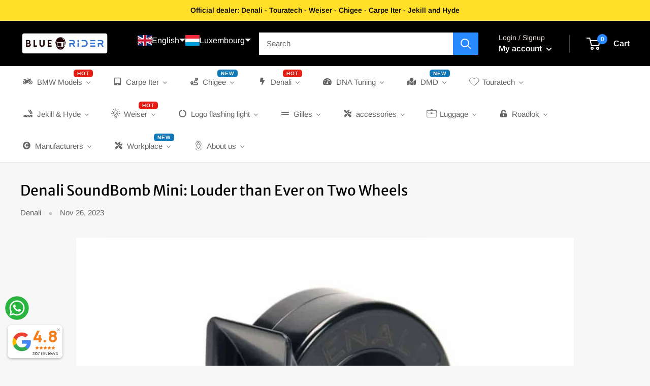

--- FILE ---
content_type: text/csv
request_url: https://cdn.shopify.com/s/files/1/1101/5888/t/2/assets/my-motorcycle-parts_myshopify_com.csv?v=1767612011
body_size: 1113
content:
BMW,2025-2026,"R 1300 RS",">>R 1300 RS$$$t$$$1"
BMW,2025-2026,"R 1300 R",">>R 1300 R$$$t$$$1"
BMW,2025-2026,"F 450 GS",">>F 450 GS$$$t$$$1"
Yamaha,2025-2026,"Tenere 700 2025-",">>Tenere 700 2025-$$$t$$$1"
Yamaha,2019-2025,"TÃ©nÃ©rÃ© 700 -2024",>>Tenere-700$$$t$$$1
Triumph,2020-2023,"Tiger 900 Rally Pro",>>Tiger-900-Rally-Pro$$$t$$$1
Triumph,2020-2023,"Tiger 900 Rally",>>Tiger-900-Rally$$$t$$$1
Triumph,2020-2023,"Tiger 900 GT Pro",>>Tiger-900-GT-Pro$$$t$$$1
Triumph,2020-2023,"Tiger 900 GT Low",>>Tiger-900-GT-Low$$$t$$$1
Triumph,2020-2023,"Tiger 900 GT",>>Tiger-900-GT$$$t$$$1
Triumph,2022-2023,"Tiger 1200 Rally Pro",>>Tiger-1200-Rally-Pro$$$t$$$1
Triumph,2022-2023,"Tiger 1200 GT Pro",>>Tiger-1200-GT-Pro$$$t$$$1
Triumph,2022-2023,"Tiger 1200 GT",>>Tiger-1200-GT$$$t$$$1
BMW,2020-2024,"S 1000 XR 2020- (0E41)",>>S-1000-XR-2020--(0E41)$$$t$$$1
BMW,2014-2019,"S 1000 XR 2014-2019 (0D03)",/collections/all/S-1000-XR-2014-2019-(0D03)$$$tag$$$1
"Harley Davidson",2021-2025,"RA 1250 Special",>>RA1250S-Pan-America$$$t$$$1
"Harley Davidson",2021-2025,"RA 1250",>>RA1250-Pan-America$$$t$$$1
BMW,2016-2024,"R NineT Urban G/S 2016-2024 (0J41)",/collections/all/R-NineT-Urban-G-S-2016--(0J41)$$$tag$$$1
BMW,2016-2024,"R NineT Scrambler 2016-2024 (0J31)",/collections/all/R-NineT-Scrambler-2016--(0J31)$$$tag$$$1
BMW,2015-2022,"R NineT Racer 2015-2022 (0J21)",/collections/all/R-nineT-Racer-2015--(0J21)$$$tag$$$1
BMW,2016-2024,"R NineT Pure 2016-2024 (0J11)",/collections/all/R-NineT-Pure-2016--(0J11)$$$tag$$$1
BMW,2017-2024,"R NineT 2017-2024 (0J01)",/collections/all/R-NineT-2017--(0J01)$$$tag$$$1
BMW,2014-2016,"R NineT 2014-2016 (0A06)",/collections/all/R-NineT-2014-2016-(0A06)$$$tag$$$1
BMW,2020-2024,"R 18 Classic 2020-2024 (0L21)",/collections/all/R-18-Classic-2020--(0L21)$$$tag$$$1
BMW,2020-2024,"R 18 2020-2024 (0L11)",/collections/all/R-18-2020--(0L11)$$$tag$$$1
BMW,2025-2026,"R 1300 RS 2025-",">>R 1300 RS$$$t$$$1"
BMW,2024-2026,"R 1300 GS Adventure",">>R 1300 GS Adventure$$$t$$$1"
BMW,2023-2026,"R 1300 GS 2023-",>>R-1300-GS$$$t$$$1
BMW,2023-2025,"R 1250 RT 2023-2024 (0J63)",">>R 1250 RT 2023- (0J63)$$$t$$$1"
BMW,2018-2023,"R 1250 RT 2018-2023 (0J61)",/collections/all/R-1250-RT-2018--(0J61)$$$tag$$$1
BMW,2023-2026,"R 1250 RS 2023- (OM81)",>>R-1250-RS-2023--(OM81)$$$t$$$1
BMW,2018-2024,"R 1250 RS 2018-2023 (0J81)",/collections/all/R-1250-RS-2018--(0J81)$$$tag$$$1
BMW,2023-2026,"R 1250 R 2023- (OM71)",>>R-1250-R-2023--(OM71)$$$t$$$1
BMW,2018-2023,"R 1250 R 2018-2023 (0J71)",/collections/all/R-1250-R-2018--(0J71)$$$tag$$$1
BMW,2021-2025,"R 1250 GS Adventure 2022- (0M03)",">>R 1250 GS Adventure 2022- (0M03)$$$t$$$1"
BMW,2018-2021,"R 1250 GS Adventure 2018-2021 (0J51)",>>R-1250-GS-Adventure-2018--(0J51)$$$t$$$1
BMW,2021-2025,"R 1250 GS 2022- (0M01)",">>R 1250 GS 2022- (0M01)$$$t$$$1"
BMW,2018-2021,"R 1250 GS 2018-2021 (0J91)",>>R-1250-GS-2018--(0J91)$$$t$$$1
BMW,2014-2020,"R 1200 RT LC (0A03)",/collections/all/R-1200-RT-LC-2014-2020-(0A03)$$$tag$$$1
BMW,2010-2014,"R 1200 RT 2010-2014 (0430)",/collections/all/R-1200-RT-2010-2014-(0430)$$$tag$$$1
BMW,2005-2009,"R 1200 RT 2005-2009 (0368)",/collections/all/R-1200-RT-2005-2009-(0368)$$$tag$$$1
BMW,2017-2020,"R 1200 GS LC 2017-2020 (0A51)",/collections/all/R-1200-GS-LC-2017-2020-(0A51)$$$tag$$$1
BMW,2013-2016,"R 1200 GS LC 2013-2016 (0A01)",/collections/all/R-1200-GS-LC-2013-2016-(0A01)$$$tag$$$1
BMW,2017-2020,"R 1200 GS Adventure LC 2017-2020 (0A52)",/collections/all/R-1200-GS-Adventure-LC-2017-2020-(0A52)$$$tag$$$1
BMW,2014-2016,"R 1200 GS Adventure LC 2014-2016 (0A02)",/collections/all/R-1200-GS-Adventure-LC-2014-2016-(0A02)$$$tag$$$1
BMW,2010-2014,"R 1200 GS Adventure 2010-2014 (0470)",/collections/all/R-1200-GS-Adventure-2010-2014-(0470)$$$tag$$$1
BMW,2006-2010,"R 1200 GS Adventure 2006-2010 (0380)",/collections/all/R-1200-GS-Adventure-2006-2010-(0380)$$$tag$$$1
BMW,2005-2007,"R 1200 GS Adventure 2005-2007 (0382)",/collections/all/R-1200-GS-Adventure-2005-2007-(0382)$$$tag$$$1
BMW,2010-2013,"R 1200 GS 2010-2013 (0450)",/collections/all/R-1200-GS-2010-2013-(0450)$$$tag$$$1
BMW,2007-2010,"R 1200 GS 2007-2010 (0303)",/collections/all/R-1200-GS-2007-2010-(0303)$$$tag$$$1
BMW,2004-2007,"R 1200 GS 2004-2007 (0307)",/collections/all/R-1200-GS-2004-2007-(0307)$$$tag$$$1
BMW,2000-2006,"R 1150 RT 2000-2006 (0419)",/collections/all/R-1150-RT-2000-2006-(0419)$$$tag$$$1
BMW,2000-2004,"R 1150 RS 2000-2004 (0447)",/collections/all/R-1150-RS-2000-2004-(0447)$$$tag$$$1
BMW,2002-2005,"R 1150 R 2002-2005 (0308)",/collections/all/R-1150-R-2002-2005-(0308)$$$tag$$$1
BMW,1999-2006,"R 1150 R 1999-2006 (0429)",/collections/all/R-1150-R-1999-2006-(0429)$$$tag$$$1
BMW,2001-2005,"R 1150 GS Adventure 2001-2005 (0441)",/collections/all/R-1150-GS-Adventure-2001-2005-(0441)$$$tag$$$1
BMW,1998-2003,"R 1150 GS 1998-2003 (0415)",/collections/all/R-1150-GS-1998-2003-(0415)$$$tag$$$1
BMW,2024-2026,"M 1000 XR 2024-",">>M 1000 XR 2024-$$$t$$$1"
BMW,2024-2026,"M 1000 XR",>>M-1000-XR$$$t$$$1
BMW,2017-2025,"K 1600 Grand America 2018-2021 (0F51)",>>K-1600-Grand-America-2018--(0F51)$$$t$$$1
BMW,2017-2025,"K 1600 GTL 2017-",>>K-1600-GTL-2017--(0F02)$$$t$$$1
BMW,2010-2016,"K 1600 GTL 2010-2016 (0602)",/collections/all/K-1600-GTL-2010-2016-(0602)$$$tag$$$1
BMW,2017-2025,"K 1600 GT 2017-",>>K-1600-GT-2017--(0F01)$$$t$$$1
BMW,2010-2016,"K 1600 GT 2010-2016 (0601)",/collections/all/K-1600-GT-2010-2016-(0601)$$$tag$$$1
BMW,2017-2025,"K 1600 Bagger 2017-",>>K-1600-Bagger-2017--(0F51)$$$t$$$1
BMW,2009-2015,"K 1300 S 2009-2015 (0508)",/collections/all/K-1300-S-2009-2015-(0508)$$$tag$$$1
BMW,2009-2015,"K 1300 R 2009-2015 (0518)",/collections/all/K-1300-R-2009-2015-(0518)$$$tag$$$1
BMW,2009-2010,"K 1300 GT 2009-2010 (0538)",/collections/all/K-1300-GT-2009-2010-(0538)$$$tag$$$1
BMW,1996-2005,"K 1200 RS 1996-2005 (0544)",/collections/all/K-1200-RS-1996-2005-(0544)$$$tag$$$1
BMW,2005-2009,"K 1200 R Sport 2005-2009 (0585)",/collections/all/K-1200-R-2004-2008-(0584)$$$tag$$$1
BMW,2004-2009,"K 1200 R 2004-2008 (0584)",/collections/all/K-1200-R-2004-2008-(0584)$$$tag$$$1
BMW,2003-2008,"K 1200 LT 2003-2008 (0549)",/collections/all/K-1200-LT-2003-2008-(0549)$$$tag$$$1
BMW,1997-2003,"K 1200 LT 1997-2003 (0545)",/collections/all/K-1200-LT-1997-2003-(0545)$$$tag$$$1
BMW,2006-2008,"K 1200 GT 2006-2008 (0587)",/collections/all/K-1200-GT-2006-2008-(0587)$$$tag$$$1
BMW,2002-2005,"K 1200 GT 2002-2005 (0587)",/collections/all/K-1200-GT-2002-2005-(0587)$$$tag$$$1
BMW,2010-2014,"G 650 GS 2010-2014 (0188)",/collections/all/G-650-GS-2010-2014-(0188)$$$tag$$$1
BMW,2008-2009,"G 650 GS 2008-2009 (0178)",/collections/all/G-650-GS-2008-2009-(0178)$$$tag$$$1
BMW,2007-2010,"G 450 X 2007-2010 (0145)",/collections/all/G-450-X-2007-2010-(0145)$$$tag$$$1
BMW,2016-2026,"G 310 R 2016-2020 (0G01)",>>G-310-R-2016-2020-(0G01)$$$t$$$1
BMW,2016-2026,"G 310 GS 2016-2020 (0G02)",>>G-310-GS-2016-2020-(0G02)$$$t$$$1
"Harley Davidson",2022-2025,FLHXST,">>FLHXST 2022-2024$$$t$$$1"
"Harley Davidson",2014-2025,FLHXSE,">>FLHXSE 2016-2024$$$t$$$1"
"Harley Davidson",2014-2025,FLHX,">>FLHX 2016-2024$$$t$$$1"
BMW,2020-2026,"F 900 XR 2020- (0K21)",>>F-900-XR-2020--(0K21)$$$t$$$1
BMW,2020-2026,"F 900 R 2020- (0K11)",>>F-900-R-2020--(0K11)$$$t$$$1
BMW,2024-2026,"F 900 GS Adventure",>>F-900-GS-Adventure$$$t$$$1
BMW,2024-2026,"F 900 GS",>>F-900-GS$$$t$$$1
BMW,2019-2024,"F 850 GS Adventure 2019- (0K01)",>>F-850-GS-Adventure-2019--(0K01)$$$t$$$1
BMW,2018-2024,"F 850 GS 2018- (0B09)",/collections/all/F-850-GS-2018--(0B09)$$$tag$$$1
BMW,2004-2012,"F 800 ST 2004-2012 (0234)",/collections/all/F-800-ST-2004-2012-(0234)$$$tag$$$1
BMW,2004-2010,"F 800 S 2004-2010 (0216)",/collections/all/F-800-S-2004-2010-(0216)$$$tag$$$1
BMW,2017-2019,"F 800 R 2017-2019 (0B54)",/collections/all/F-800-R-2017-2019-(0B54)$$$tag$$$1
BMW,2015-2016,"F 800 R 2015-2016 (0B04)",/collections/all/F-800-R-2015-2016-(0B04)$$$tag$$$1
BMW,2009-2014,"F 800 R 2009-2014 (0217)",/collections/all/F-800-R-2009-2014-(0217)$$$tag$$$1
BMW,2017-2020,"F 800 GT 2017-2020 (0B53)",/collections/all/F-800-GT-2017-2020-(0B53)$$$tag$$$1
BMW,2013-2016,"F 800 GT 2013-2016 (0B03)",/collections/all/F-800-GT-2013-2016-(0B03)$$$tag$$$1
BMW,2017-2018,"F 800 GS Adventure 2017-2018 (0B55)",/collections/all/F-800-GS-Adventure-2017-2018-(0B55)$$$tag$$$1
BMW,2012-2016,"F 800 GS Adventure 2012-2016 (0B05)",/collections/all/F-800-GS-Adventure-2012-2016-(0B05)$$$tag$$$1
BMW,2023-2026,"F 800 GS 2024-",>>F-800-GS-2024-$$$t$$$1
BMW,2017-2018,"F 800 GS 2017-2018 (0B07)",/collections/all/F-800-GS-2017-2018-(0B07)$$$tag$$$1
BMW,2013-2016,"F 800 GS 2013-2016 (0B02)",/collections/all/F-800-GS-2013-2016-(0B02)$$$tag$$$1
BMW,2008-2012,"F 800 GS 2008-2012 (0219)",/collections/all/F-800-GS-2008-2012-(0219)$$$tag$$$1
BMW,2018-2024,"F 750 GS 2018- (0B08)",/collections/all/F-750-GS-2018--(0B08)$$$tag$$$1
BMW,2017-2019,"F 700 GS 2017-2019 (0B06)",/collections/all/F-700-GS-2017-2019-(0B06)$$$tag$$$1
BMW,2013-2017,"F 700 GS 2013-2016 (0B01)",/collections/all/F-700-GS-2013-2016-(0B01)$$$tag$$$1
BMW,1994-1996,"F 650 ST 1994-1996 (0163)",/collections/all/F-650-ST-1994-1996-(0163)$$$tag$$$1
BMW,2004-2008,"F 650 GS Dakar 2004-2008 (0176)",/collections/all/F-650-GS-Dakar-2000-2004-(0173)$$$tag$$$1
BMW,2000-2004,"F 650 GS Dakar 2000-2004 (0173)",/collections/all/F-650-GS-Dakar-2000-2004-(0173)$$$tag$$$1
BMW,2008-2012,"F 650 GS 2008-2012 (0218)",/collections/all/F-650-GS-2008-2012-(0218)$$$tag$$$1
BMW,2004-2007,"F 650 GS 2004-2007 (0175)",/collections/all/F-650-GS-2004-2007-(0175)$$$tag$$$1
Ducati,2022-2025,"Desert X",>>Desert-X$$$t$$$1
Honda,2016-2024,"CRF 1100 L Africa Twin AS",">>CRF 1100 L Africa Twin Adventure Sports$$$t$$$1"
Honda,2016-2024,"CRF 1100 L Africa Twin",">>CRF 1100 L Africa Twin$$$t$$$1"
KTM,2021-2026,"890 Adventure R",>>890-Adventure-R$$$t$$$1
KTM,2021-2026,"890 Adventure",>>890-Adventure$$$t$$$1
KTM,2018-2021,"790 Adventure R",/collections/all/790-Adventure-R$$$tag$$$1
KTM,2018-2021,"790 Adventure",/collections/all/790-Adventure$$$tag$$$1
KTM,2010-2024,"690 Enduro R",/collections/all/690-Enduro-R$$$tag$$$1
KTM,2008-2024,"690 Enduro",/collections/all/690-Enduro$$$tag$$$1
KTM,2020-2024,"390 Adventure",/collections/all/390-Adventure$$$tag$$$1
KTM,2020-2026,"1290 Adventure 2020-",>>1290-Super-Adventure-(2021-)$$$t$$$1
KTM,2015-2020,"1290 Adventure",/collections/all/1290-Super-Adventure-(-2020)$$$tag$$$1
KTM,2015-2017,"1190 Adventure R",/collections/all/1190-Adventure-R$$$tag$$$1
KTM,2013-2017,"1190 Adventure",/collections/all/1190-Adventure$$$tag$$$1
KTM,2015-2017,"1090 Adventure R",/collections/all/1090-Adventure-R$$$tag$$$1
KTM,2013-2017,"1090 Adventure",/collections/all/1090-Adventure$$$tag$$$1
KTM,2014-2016,"1050 Adventure",/collections/all/1050-Adventure$$$tag$$$1
BMW,2024-2026,"R 12 G/S 2024-",/collections/bmw-r-12-g-s-accessoires$$$c$$$1


--- FILE ---
content_type: text/javascript
request_url: https://bluerider.world/cdn/shop/t/64/assets/custom.js?v=102476495355921946141769165426
body_size: -616
content:
//# sourceMappingURL=/cdn/shop/t/64/assets/custom.js.map?v=102476495355921946141769165426


--- FILE ---
content_type: image/svg+xml
request_url: https://cdn.langshop.app/buckets/app/img/svg/countries/flags/rectangle/fo.svg
body_size: -28
content:
<svg xmlns="http://www.w3.org/2000/svg" id="flag-icon-css-fo" viewBox="0 0 640 480">
  <defs>
    <clipPath id="a">
      <path fill-opacity=".7" d="M-78 32h640v480H-78z"/>
    </clipPath>
  </defs>
  <g fill-rule="evenodd" stroke-width="0" clip-path="url(#a)" transform="translate(78 -32)">
    <path fill="#fff" d="M-78 32h663.9v480H-78z"/>
    <path fill="#003897" d="M-76 218.7h185.9V32H216v186.7h371.8v106.6H216V512H109.9V325.3h-186V218.7z"/>
    <path fill="#d72828" d="M-76 245.3h212.4V32h53.1v213.3H588v53.4H189.5V512h-53V298.7H-76v-53.4z"/>
  </g>
</svg>
